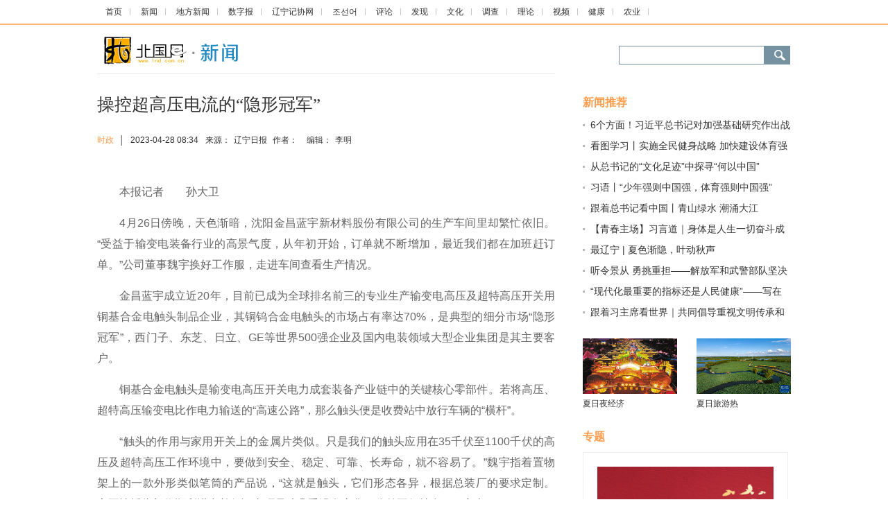

--- FILE ---
content_type: text/html
request_url: https://news.lnd.com.cn/system/2023/04/28/030402876.shtml
body_size: 10709
content:
<!DOCTYPE HTML PUBLIC "-//W3C//DTD XHTML 1.0 Transitional//EN" "//www.w3.org/TR/xhtml1/DTD/xhtml1-transitional.dtd">
<html dir="ltr" xml:lang="zh-CN" xmlns="//www.w3.org/1999/xhtml" lang="zh-CN"><head>


<meta http-equiv="Content-Type" content="text/html; charset=UTF-8">
	
<title>操控超高压电流的“隐形冠军”-新闻-北国网</title>
<meta name="keywords" content="">
<meta name="description" content="　　本报记者　　孙大卫
　　4月26日傍晚，天色渐暗，沈阳金昌蓝宇新材料股份有限公司的生产车间里却繁忙依旧。受益于输变电装备行业的高景气度，从年初开始，订单就不断增加，最近我们都在加班赶订单。公司董事魏宇换好工作服，走进车间查看生产情况。
　　金昌蓝宇成立近20年，目前已成为全球排名前三的专业生产输变...">

<link href="//news.lnd.com.cn/cms_template/100/000/052/css/base.css" rel="stylesheet" type="text/css">

<link href="//www.lnd.com.cn/inc/images/favico.ico" rel="Shortcut Icon" type="image/x-icon">

<style type="text/css">

/*头 begin*/

body,td,th {font-size: 12px;}
.news img{max-width:627px;height:auto;}

.top1 {padding:8px 0;width:1000px;margin:0 auto;height:18px;}

.top1 a {background:url(//news.lnd.com.cn/images/20150331_2.jpg) no-repeat right center; height:10px; line-height:14px; padding:13px;}

.main{ width:1000px; margin:0 auto;}

.main_l{width:660px;  border-top:#e8e7e7 1px solid; padding-top:25px; height:auto;}

.main_r{width:300px;margin-bottom:30px;}

.newstittle{font-size:25px; margin-bottom:18px; color:#333;}

.news{font-size:16px; line-height:30px; margin-top:20px; min-height:300px;}

.news p{ margin:15px 0px;}

.xiangguan{width:660px; height:36px; font-size:16px; font-weight:bold; color:#000000;}

.dian{width:660px; height:auto; overflow:hidden; margin-bottom:30px;font-size:14px;}

.dian li{ width:300px; line-height:26px;text-indent:11px; background:url(//news.lnd.com.cn/img/48641.files/2014801_27.jpg) 0px 10px no-repeat ;height:26px; margin-bottom:5px; padding-right:20px; overflow:hidden; float:left;}



.dian1,.dian2{width:300px;margin-bottom:30px;font-size:14px;}

.dian1 li{ width:300px; text-indent:11px; background:url(//news.lnd.com.cn/cms_template/100/000/052/images/2014801_27.jpg) 0px 9px no-repeat ;height:18px; margin-bottom:12px;  overflow:hidden; }

.dian2 li{ width:300px;height:18px; margin-bottom:12px;  overflow:hidden; }

.dian2 span{color:#FF9900; border-right:#CCCCCC 1px solid; padding-right:6px; margin-right:8px;}





.bllmm{color:#fe9d4e; font-size:16px; margin-top:30px; margin-bottom:10px;}

.blpic{}

.blpic ul{ height:100px;}

.blpic li{width:136px; height:110px;}

.blpic div{width:136px; height:80px;}
.blpic div img{width:136px; height:80px;}
.blpic p{width:136px; height:20px; margin:5px 0px;}



a.red:link, a.red:visited,a.red:active

{color:#b30202;}

a.red:hover

{color:#ba2636;}


a.grey:link, a.grey:visited,a.grey:active

{color:#333;}

a.grey:hover

{color:#ba2636;}



/*搜索*/

.search{width:248px; margin-top:2px; margin-top:15px;}

.search1{height:24px;  margin-bottom:5px;}



.nav1{width:901px; height:34px; background-color:#25a9f2;font-size:18px;  padding-top:11px;}

.nav1 a{ padding:22px;}

.xian_nav{font-size:12px; color:#5bbaf7;}

.neikuang{width:1000px; height:55px; margin:0 auto; margin-top:15px; }

.logo{width:206px; height:43px;}



/*头 end*/


.newsly{height:50px; margin-bottom:25px;}

.newsly a{ color:#fe9d4e}

.newsly span{padding:0px 5px;}


.zt{height:auto;margin-bottom:20px;overflow:hidden;}
.zt_p{width:254px; height:176px; border:1px solid #eeeeee; margin-bottom:15px;padding:20px;}
.zt_t{width:254px;font-size:14px; text-align:center;}
.zt_p img{width:254px;height:176px;}
.right_title{width:260px; height: auto; }
.right_title ul{margin:0px; padding:0px;padding-left:8px;}
.right_title li{ list-style:none; font-size:14px; width:232px; height:28px; line-height:24px; overflow:hidden;padding-left:17px; background:url(//www.lnd.com.cn/img/dian1.jpg) 0px 8px no-repeat;}
.margineb{margin:10px 15px;}

</style>

	
</head>

<body>
    <div><span class="cms_block_span">

<script type="text/javascript" src="//www.lnd.com.cn/js/jqueryszb.js"></script>
<script type="text/javascript" src="//www.lnd.com.cn/js/lnpaper-xin.js"></script>
</span></div>      
	 <!-- s_nav  begin  -->

    <div style="border-bottom-color: rgb(254, 178, 113); border-bottom-width: 2px; border-bottom-style: solid;">

          <p class="top1"><span class="cms_block_span">

<html><head>
<style type="text/css">

.top1 {padding:8px 0;width:1000px;margin:0 auto;height:18px;}

.top1 a {background:url(//news.lnd.com.cn/images/20150331_2.jpg) no-repeat right center; height:10px; line-height:14px; padding:12px;}

.top{padding:8px 0;width:1200px;margin:0 auto;height:23px; font-size:12px}
.top a { height:10px; line-height:14px; padding:13px; color:#000000;background: url(//news.lnd.com.cn/images/20150331_2.jpg) no-repeat right center;}

</style>

 </head><body>
<a target="_blank" href="//www.lnd.com.cn/">首页</a>
<a target="_blank" href="//news.lnd.com.cn/">新闻</a>
<a target="_blank" href="//liaoning.lnd.com.cn/">地方新闻</a>
<a href="//epaper.lnd.com.cn/" target="_blank">数字报</a>
<a href="//lnjxw.lnd.com.cn/" target="_blank">辽宁记协网</a>
<a href="//kr.lnd.com.cn/" target="_blank">조선어</a>
<a href="//comment.lnd.com.cn/  " target="_blank">评论</a>
<a href="//news.lnd.com.cn/fx/index.shtml  " target="_blank">发现</a>
<a href="//news.lnd.com.cn/wh/index.shtml" target="_blank">文化</a>
<a href="//news.lnd.com.cn/dc/index.shtml" target="_blank">调查</a>
<a href="//news.lnd.com.cn/ll/index.shtml" target="_blank">理论</a>
<a href="//video.lnd.com.cn/" target="_blank">视频</a>
<a href="//health.lnd.com.cn/" target="_blank">健康</a>
<a href=" //lnny.lnd.com.cn/index.shtml" target="_blank">农业</a>

</body></html>
<!--ecms sync check [sync_thread_id="3bcee7cc5a424330844ab778a62d31c1" sync_date="2026-01-15 20:01:36" check_sum="3bcee7cc5a424330844ab778a62d31c1]-->
</span></p>

        </div>

        <!-- s_nav  end  -->

        <!-- logo&sousuo  begin  -->

        <div class="neikuang">

          <div class="logo float_left"><span class="cms_block_span">

<a target="_blank" href=" //news.lnd.com.cn/"><img src="  //news.lnd.com.cn/images/20150401_03.jpg"/></a>
</span></div>

          <!-- 搜索 begin -->

          <div class="float_right search"><span class="cms_block_span">

<div class="search1">
       <form  target="_blank" id="form0" name="form0"   method="get"    accept-charset="utf-8" onsubmit="document.charset='utf-8'">
         
     <div class="float_left">

            <span class="float_left" style="background:url(//www.lnd.com.cn/inc/images/20150401_06.jpg) no-repeat; width:209px; height:27px;">

           <input  id="searchText"  style="margin-LEFT: 3px; background-color:transparent; border:0px; margin-TOP: 3px; FONT-SIZE: 14px; BACKGROUND: #fff no-repeat; WIDTH: 198px;  HEIGHT: 18px" > 
           </span> 

        
         <img  class="float_left" src="//www.lnd.com.cn/inc/images/20150401_07.jpg"   onClick="CheckPass();"  width="38"  height="27"  >

      </div>        
</form>

<script language="JavaScript"  type="text/javascript"> 

                function CheckPass() 

                {  
                    const targetUrl = 'https://search.lnd.com.cn/esc/#/search/?channelId=0&keywords='+document.getElementById('searchText').value;
                    form0.action=targetUrl;
                    form0.submit();
                 } 


                </script>
 </div>
<!--ecms sync check [sync_thread_id="3bcee7cc5a424330844ab778a62d31c1" sync_date="2026-01-15 20:01:36" check_sum="3bcee7cc5a424330844ab778a62d31c1]-->
</span></div>

          <!-- 搜索 end -->

        </div>

        <!-- logo&sousuo  end  -->

        <div class="main hidden" style="height: auto;">

          
	<!-- 左侧 begin-->
	
	<div class="float_left main_l">

            <p class="yahei newstittle">操控超高压电流的“隐形冠军”</p>

            <div class="newsly">

              <div class="float_left" style="padding-top: 6px;">

                <a href="//news.lnd.com.cn/sz/index.shtml" target="_blank"><font>时政</font></a>
                <span>│</span>

                <span style="padding-right: 10px; padding-left: 0px;">2023-04-28 08:34</span>来源：<span>辽宁日报</span> 作者：<span></span>  编辑：<span>李明</span>

              </div>

           

            </div>

        

            <div class="news">
<div></div>
<p style="text-align:justify">　　本报记者　　孙大卫</p>

<p style="text-align:justify"></p>

<p style="text-align:justify">　　4月26日傍晚，天色渐暗，沈阳金昌蓝宇新材料股份有限公司的生产车间里却繁忙依旧。&ldquo;受益于输变电装备行业的高景气度，从年初开始，订单就不断增加，最近我们都在加班赶订单。&rdquo;公司董事魏宇换好工作服，走进车间查看生产情况。</p>

<p style="text-align:justify">　　金昌蓝宇成立近20年，目前已成为全球排名前三的专业生产输变电高压及超特高压开关用铜基合金电触头制品企业，其铜钨合金电触头的市场占有率达70%，是典型的细分市场&ldquo;隐形冠军&rdquo;，西门子、东芝、日立、GE等世界500强企业及国内电装领域大型企业集团是其主要客户。</p>

<p style="text-align:justify">　　铜基合金电触头是输变电高压开关电力成套装备产业链中的关键核心零部件。若将高压、超特高压输变电比作电力输送的&ldquo;高速公路&rdquo;，那么触头便是收费站中放行车辆的&ldquo;横杆&rdquo;。</p>

<p style="text-align:justify">　　&ldquo;触头的作用与家用开关上的金属片类似。只是我们的触头应用在35千伏至1100千伏的高压及超特高压工作环境中，要做到安全、稳定、可靠、长寿命，就不容易了。&rdquo;魏宇指着置物架上的一款外形类似笔筒的产品说，&ldquo;这就是触头，它们形态各异，根据总装厂的要求定制。它要让插头部位顺利进出并保证内环尺寸几乎没有变化，公差要保持在0.02毫米。&rdquo;</p>

<p style="text-align:justify">　　魏宇俯身将产品拿起，显得有些费力。&ldquo;别看它个头不大，却有十多斤重，是由铜和钨两种材料组成，生产中对工艺过程要求非常高，许多新技术、新工艺都是我们自主研发的。&rdquo;魏宇说。</p>

<p style="text-align:justify">　　技术含量高是触头制造领域的重要特点之一。触头虽在开关整机中占比不大，却决定着整体设备的质量和整座变电站线路的安全，对材质、质量要求极为严格。金昌蓝宇从建立之初便与中科院金属所、哈尔滨工业大学等科研院校合作，形成了纳米级钨粉熔渗、近终型一次成型、特种焊接等行业领先的&ldquo;独门绝招&rdquo;。</p>

<p style="text-align:justify">　　除技术外，电力行业超高的安全要求也导致客户对产品的检测考察周期很长。&ldquo;很多客户在下单时只做很小的订单，有的产品只有三五个。回去后，他们需要在检测线上适用一年多，才能确定批量订单，合作很久才能增加订单。&rdquo;魏宇说。</p>

<p style="text-align:justify">　　门槛高、时间久、赛道深，行业特性决定了触头市场的竞争并不激烈。&ldquo;在输变电高压及超特高压开关用铜基合金电触头领域，我们是全球唯一的专业制造商。国内外其他兄弟企业多是大集团旗下的子公司，在生产其他部件时顺便生产部分型号的触头，大多只供集团内部应用。在市场不断细分的当下，公司下游企业也在做进一步的市场梳理，希望与更专业的供应商合作。这就给我们带来了商机。&rdquo;言语中，魏宇对市场前景十分看好。今年一季度，金昌蓝宇主营业务收入同比增长18%以上，预计全年增幅超过20%。</p>

<p style="text-align:justify">　　谈起经营之道，魏宇坦言，只做小而美，不求大而全。因&ldquo;专&rdquo;而&ldquo;精&rdquo;的金昌蓝宇将深耕赛道，力争一直领跑世界。</p>

<p style="text-align:justify">责编：姚晟琦<br />
审核：徐晓敬</p>

<p style="text-align:justify"></p>


</div>


  <div class="xiangguan" style="text-align: center;"><span class="cms_block_span">


</span></div>






<div style="width:650px;height:50px;">  
<div class="float_right" style="width: 100px;"><span class="cms_block_span">

<script src="//bdimg.share.baidu.com/static/api/js/share.js?v=89860593.js?cdnversion=448351"></script>
                <!--百度分享begin-->

                <div class="bdsharebuttonbox bdshare-button-style0-16" data-bd-bind="1527125128060"> <a class="bds_more" href="//news.lnd.com.cn/htm/2017-12/05/content_4636725.htm#" data-cmd="more"></a> <a title="分享到新浪微博" class="bds_tsina" href="//news.lnd.com.cn/htm/2017-12/05/content_4636725.htm#" data-cmd="tsina"></a> <a title="分享到微信" class="bds_weixin" href="//news.lnd.com.cn/htm/2017-12/05/content_4636725.htm#" data-cmd="weixin"></a> <a title="分享到QQ空间" class="bds_qzone" href="//news.lnd.com.cn/htm/2017-12/05/content_4636725.htm#" data-cmd="qzone"></a> </div>

                <script>
					window._bd_share_config={"common":{"bdSnsKey":{},"bdText":"","bdMini":"2","bdMiniList":false,"bdPic":"","bdStyle":"0","bdSize":"16"},"share":{},"image":{"viewList":["qzone","tqq","renren","tsina","weixin"],"viewText":"分享到：","viewSize":"16"},"selectShare":{"bdContainerClass":null,"bdSelectMiniList":["qzone","tqq","renren","tsina","weixin"]}};with(document)0[(getElementsByTagName('head')[0]||body).appendChild(createElement('script')).src='//bdimg.share.baidu.com/static/api/js/share.js?v=89860593.js?cdnversion='+~(-new Date()/36e5)];
				  </script>

                <!--百度分享end-->
</span></div>
</div>
   <!-- <div class="xiangguan">相关阅读：</div>-->       
          <ul class="dian1"><span class="cms_block_span">

<ul>
</ul>

</span></ul>


                 
            <!-- 版权声明begin-->
<div><span class="cms_block_span">

<style type="text/css">
 .banquantittle{font-size:15px; margin-top:20px; margin-bottom:10px;}

.banquan{padding:20px; background:#fcfcfc; margin-bottom:30px;}

.banquan p{ margin-bottom:15px;font-size:12px; line-height: 20px;}
</style>


<div class="banquantittle bold">北国网版权与免责声明：</div>

            <div class="banquan">

              <p>1、北国网所有内容的版权均属于作者或页面内声明的版权人。未经北国网的书面许可，任何其他个人或组织均不得以任何形式将北国网的各项资源转载、复制、编辑或发布使用于其他任何场合；不得把其中任何形式的资讯散发给其他方，不可把这些信息在其他的服务器或文档中作镜像复制或保存；不得修改或再使用北国网的任何资源。若有意转载本站信息资料，必需取得北国网书面授权。否则将追究其法律责任。</p>

              <p>2、已经本网授权使用作品的，应在授权范围内使用，并注明“来源：北国网”。违反上述声明者，本网将追究其相关法律责任。</p>

              <p>3、凡本网注明“来源：XXX（非北国网）”的作品，均转载自其它媒体，转载目的在于传递更多信息，并不代表本网赞同其观点和对其真实性负责。本网转载其他媒体之稿件，意在为公众提供免费服务。如稿件版权单位或个人不想在本网发布，可与本网联系，本网视情况可立即将其撤除。</p>

            </div>
</span></div>
            <!-- 版权声明end-->

          </div>
		
			<!-- 左侧 end-->

          <!-- 边栏300px begin-->

          <div class="float_right main_r">   

   

    <div class="bold bllmm">新闻推荐</div>

            <ul class="dian1"><span class="cms_block_span">

<ul>
<li ><a class="blue" href="//news.lnd.com.cn/system/2023/08/08/030428919.shtml" target="_blank">6个方面！习近平总书记对加强基础研究作出战略部署之三：建设基础研究高水平支撑平台</a></li>
<li ><a class="blue" href="//news.lnd.com.cn/system/2023/08/08/030428912.shtml" target="_blank">看图学习丨实施全民健身战略 加快建设体育强国</a></li>
<li ><a class="blue" href="//news.lnd.com.cn/system/2023/08/08/030428911.shtml" target="_blank">从总书记的“文化足迹”中探寻“何以中国”</a></li>
<li ><a class="blue" href="//news.lnd.com.cn/system/2023/08/08/030428910.shtml" target="_blank">习语丨“少年强则中国强，体育强则中国强”</a></li>
<li ><a class="blue" href="//news.lnd.com.cn/system/2023/08/08/030428898.shtml" target="_blank">跟着总书记看中国丨青山绿水 潮涌大江</a></li>
<li ><a class="blue" href="//news.lnd.com.cn/system/2023/08/08/030428897.shtml" target="_blank">【青春主场】习言道｜身体是人生一切奋斗成功的本钱</a></li>
<li ><a class="blue" href="//news.lnd.com.cn/system/2023/08/08/030428856.shtml" target="_blank">最辽宁 | 夏色渐隐，叶动秋声</a></li>
<li ><a class="blue" href="//news.lnd.com.cn/system/2023/08/08/030428855.shtml" target="_blank">听令景从 勇挑重担——解放军和武警部队坚决贯彻习近平主席重要指示持续奋战防汛救灾一线</a></li>
<li ><a class="blue" href="//news.lnd.com.cn/system/2023/08/08/030428854.shtml" target="_blank">“现代化最重要的指标还是人民健康”——写在第15个全民健身日之际</a></li>
<li ><a class="blue" href="//news.lnd.com.cn/system/2023/08/08/030428853.shtml" target="_blank">跟着习主席看世界｜共同倡导重视文明传承和创新</a></li>
</ul>

</span></ul>
         
		<div class="blpic"><span class="cms_block_span">

<ul>

   <li class="float_left">
   <div title="夏日夜经济">
	<a target="_blank" href="//news.lnd.com.cn/system/2023/08/04/030427853.shtml">
	<img style="background:url(//hd.lnd.com.cn/o_108.gif) no-repeat center;" xsrc="//news.lnd.com.cn/pic/003/006/550/00300655098_f3b13303.jpg" border="0" src="//news.lnd.com.cn/pic/003/006/550/00300655098_f3b13303.jpg" data-bd-imgshare-binded="1">
	</a>
   </div>
   <p class="hidden"><a target="_blank" href="//news.lnd.com.cn/system/2023/08/04/030427853.shtml">夏日夜经济</a></p>
 </li>

  <li class="float_right">

          <div title="夏日旅游热">
	<a target="_blank" href="//news.lnd.com.cn/system/2023/07/21/030424044.shtml">
	<img style="background:url(//hd.lnd.com.cn/o_108.gif) no-repeat center;" xsrc="//news.lnd.com.cn/pic/003/006/469/00300646971_01060613.jpg" border="0" src="//news.lnd.com.cn/pic/003/006/469/00300646971_01060613.jpg" data-bd-imgshare-binded="1">
	</a>
   </div>
   <p class="hidden"><a target="_blank" href="//news.lnd.com.cn/system/2023/07/21/030424044.shtml">夏日旅游热</a></p>

              </li>
</ul>

</span></div>

    <div class="bold bllmm">专题</div>       
      
<div class="mlyx1"><span class="cms_block_span">

<div>
<div class="zt">
<div class="zt_p">
<a href=//news.lnd.com.cn/cms_udf/2023/wmdzgm/index.shtml target="_blank">
<img Src=//news.lnd.com.cn/pic/003/005/469/00300546936_23844d9e.jpg border=0>
</a>
</div>
<div class="zt_t">
<a class="blue" href=//news.lnd.com.cn/cms_udf/2023/wmdzgm/index.shtml target="_blank">我们的中国梦——文化进万家</a>
</div>
</div>

<div class="right_title">
<ul>
<li>
<a href=//news.lnd.com.cn/cms_udf/2023/wlzgjdw/index.shtml target="_blank">网络中国节 端午</a></li>
<li>
<a href=//news.lnd.com.cn/cms_udf/2023/mfd/index.shtml target="_blank">美好生活 民法典相伴</a></li>
<li>
<a href=//news.lnd.com.cn/cms_udf/2023/szfh/index.shtml target="_blank">第六届数字中国建设峰会</a></li>
</ul>
</div>
</div>

</span></div>

   <div class="bold bllmm">数字报</div> 
<ul style="height:200px;">
<li class="float_left margineb"><a href="//epaper.lnd.com.cn/" target="_blank">
<img style="border:1px solid #eeeeee;"  id="lnrb" src="" width="115" height="179"></a></li>
<li class="float_left margineb">
<a href="//epaper.lnd.com.cn/" target="_blank"><img style="border:1px solid #eeeeee;"  id="lswb"  src="" width="115" height="179"></a></li>
</ul>
 

            <div class="bold bllmm">时政新闻</div>

            <ul class="dian1"><span class="cms_block_span">

<ul>
<li ><a class="blue" href="//news.lnd.com.cn/system/2023/08/08/030428859.shtml" target="_blank">省金控集团把主题教育成效转化为解难题建新功的强大力量</a></li>
<li ><a class="blue" href="//news.lnd.com.cn/system/2023/08/03/030427497.shtml" target="_blank">全省公安机关全链条打击涉林涉野生动物资源犯罪</a></li>
<li ><a class="blue" href="//news.lnd.com.cn/system/2023/08/03/030427496.shtml" target="_blank">省税务局推出服务民企“二十条”</a></li>
<li ><a class="blue" href="//news.lnd.com.cn/system/2023/08/02/030427428.shtml" target="_blank">强军之路 | @人民子弟兵 习主席这些关怀超暖心</a></li>
<li ><a class="blue" href="//news.lnd.com.cn/system/2023/08/02/030427427.shtml" target="_blank">《习近平著作选读》第一卷、第二卷民族文版出版发行</a></li>
<li ><a class="blue" href="//news.lnd.com.cn/system/2023/08/02/030427390.shtml" target="_blank">联播+｜牢记总书记这些要求 全力保障人民生命财产安全</a></li>
<li ><a class="blue" href="//news.lnd.com.cn/system/2023/08/02/030427375.shtml" target="_blank">《习近平著作选读》学习笔记：毛泽东思想活的灵魂有三个基本方面</a></li>
<li ><a class="blue" href="//news.lnd.com.cn/system/2023/08/02/030427374.shtml" target="_blank">学习卡丨强国必须强军，军强才能国安</a></li>
<li ><a class="blue" href="//news.lnd.com.cn/system/2023/07/31/030426807.shtml" target="_blank">96秒，带你走近中国军队</a></li>
<li ><a class="blue" href="//news.lnd.com.cn/system/2023/07/31/030426806.shtml" target="_blank">重磅！恢复和扩大消费20条措施发布</a></li>
<li ><a class="blue" href="//news.lnd.com.cn/system/2023/07/31/030426803.shtml" target="_blank">鉴往知来，跟着总书记学历史 | 从汉中之“汉”看文脉传承</a></li>
</ul>

</span></ul>
    
			

            <div>

             </div>

        

          <!-- 边栏300px end-->

        </div>

       </div>
	   <!-- 底部 begin-->
	  
	  <div><span class="cms_block_span">

<html><head>
<link href="//www.lnd.com.cn/inc/css/blackfoot.css" rel="stylesheet" type="text/css">


</head><body><div style="width:1000px;height:60px;margin:0 auto;margin-bottom:20px;">
  <div class="float_left"><a href="https://www.lnjubao.cn" target="_blank"><img src="//www.lnd.com.cn/img/blxx.jpg"></a></div>
 <div class="float_right"><a href="https://www.12377.cn" target="_blank"><img src="//www.lnd.com.cn/img/zywxb.jpg"></a></div>
</div>
<div class="end1">

  <div style="width:1000px; height:30px; margin:0 auto; margin-top:20px;">

    <div class="end21">

      <div class="float_left end211"><a href="//www.lnd.com.cn/typd/cms_udf/2018/gywm/index.shtml" target="_blank">关于我们</a> <a href="//www.lnd.com.cn/typd/cms_udf/2018/ggbj/index.shtml" target="_blank">广告报价</a> <a href="//www.lnd.com.cn/typd/cms_udf/2018/bzdh/index.shtml" target="_blank">本站导航</a> <a target="_blank">联系方式</a> <a href="//www.lnd.com.cn/typd/cms_udf/2018/mzsm/index.shtml" target="_blank">免责声明</a> <a target="_blank">网站律师</a><a href="//wap.lnd.com.cn/" target="_blank">手机版</a>  </div>

      <div class="float_left end212"><a target="_blank"><img src="//www.lnd.com.cn/inc/images/end1.png"></a><a target="_blank"><img src="//www.lnd.com.cn/inc/images/end2.png"></a><a target="_blank"><img src="//www.lnd.com.cn/inc/images/end3.png"></a></div>

 
     <div class="float_left end212 tl"><span class="cms_block_span">

 <script type="text/javascript">document.write(unescape("%3Cspan id='_ideConac' %3E%3C/span%3E%3Cscript src='//dcs.conac.cn/js/08/000/0000/40534951/CA080000000405349510002.js' type='text/javascript'%3E%3C/script%3E"));</script>
</span></div>

  

  </div>

  <div class="end11">

    <ul class="float_left end111">

      <li>Copyright © 2000 - 2025 www.lnd.com.cn All Rights Reserved. </li>

      <li>本网站各类信息未经授权禁止转载  版权所有　北国网</li>

      <li>互联网新闻信息服务许可证编号：21120200045</li>

      <li>沈网警备案20040201号 </li>

    </ul>

    <div class="float_left"><img src="//www.lnd.com.cn/inc/images/erw.jpg"></div>

    <ul class="float_left yahei end112">

      <li style="font-size:14px; line-height:30px;">北国网官方微信</li>

      <li>带你每天</li>

      <li style="font-size:23px; color:#FF0000;line-height:30px;">“ 动 ”</li>

      <li>起来！</li>

    </ul>

    <ul class="float_left end113">

      <li>

        <div style="width:300px;"><a target="_blank" href="//www.beian.gov.cn/portal/registerSystemInfo?recordcode=21010202000025" style="display:inline-block;text-decoration:none;height:20px;line-height:20px;"><img src="//www.lnd.com.cn/inc/images/ghs.png" style="float:left;">

              <p style="float:left;height:20px;line-height:20px;margin: 0px 0px 0px 5px;">辽公网安备 21010202000025号</p>

        </a></div>

      </li>

      <li><a href="//www.lnd.com.cn/inc/images/zengzhi.jpg" target="_blank">增值电信业务经营许可证编号：辽B2-20210442</a></li>

      <li><a href="//www.lnd.com.cn/inc/images/gbxk.jpg" target="_blank">广播电视节目制作经营许可证编号：(辽)字第00323号</a></li>

      <li>制作单位：辽宁报刊传媒集团（辽宁日报社）</li>

    </ul>

  </div>

</div>
</div>
<div><span class="cms_block_span">

<script src="//www.lnd.com.cn/sys/online_calc/online_calc.js?ver=1"></script>
</span></div>

</body></html>
<!--ecms sync check [sync_thread_id="3bcee7cc5a424330844ab778a62d31c1" sync_date="2026-01-15 20:01:35" check_sum="3bcee7cc5a424330844ab778a62d31c1]-->
</span></div>
	  <!-- 底部 end-->

<div><span class="cms_block_span">

<script type="text/javascript" src="//www.lnd.com.cn/cms_sys/basic_templates/jquery/jquery-1.11.1.min.js"></script>

<script>
    $(function(){
        var screenWidth = $(window).width()*0.94;
        var screenWidth1 = $(window).width()*0.345*0.94;
  $("img").each(function(){
           if($(this).hasClass("relative")&&$(this).attr("orgsrc")){
                $(this).attr("src","//ecb.lnd.com.cn/eimage/get?url="+$(this).attr("orgsrc")+"&w="+parseInt(screenWidth1)+"&h="+parseInt(screenWidth1*0.6)+"&cbase=northwest"+"&fit=true");
            }
           else if($(this).attr("orgsrc")){
                $(this).attr("src","//ecb.lnd.com.cn/eimage/get?url="+$(this).attr("orgsrc"));
            }

        });
var _w =600;//获取浏览器的宽度
$(".textblock_img img").each(function(i){
        var img = $(this);
        var realWidth;//真实的宽度
        var realHeight;//真实的高度
   //这里做下说明，$("<img/>")这里是创建一个临时的img标签，类似js创建一个new Image()对象！
   $("<img/>").attr("src", $(img).attr("src")).load(function() {
                /*
                  如果要获取图片的真实的宽度和高度有三点必须注意
                  1、需要创建一个image对象：如这里的$("<img/>")
                  2、指定图片的src路径
                  3、一定要在图片加载完成后执行如.load()函数里执行
                 */
                realWidth = this.width;
                realHeight = this.height;
               //如果真实的宽度大于浏览器的宽度就按照100%显示
                if(realWidth>=_w){
                       $(img).css("width","100%").css("height","auto");
$(img).attr("width","100%")
//$(img).attr("height","100%");
//$(img).css("height",_w+'px');
                    }
                    else{//如果小于浏览器的宽度按照原尺寸显示
                    $(img).attr("width","100%")
//$(img).attr("height","100%");
//$(img).css("height",realWidth+'px');
                    }
            });
    });
});
</script>
</span></div>
<div><span class="cms_block_span">

<script src="https://apps.bdimg.com/libs/jquery/2.1.4/jquery.min.js"></script>

<script src="https://res.wx.qq.com/open/js/jweixin-1.2.0.js"></script>

<script>

 var url=location.href;

     url = url.replace(/&/g,"(");

 $.ajax({

    type : "get",

    url : "https://hd.lnd.com.cn/jssdk/jssdk.php?url="+url,

    dataType : "jsonp",

    jsonp: "callback",

    jsonpCallback:"success_jsonpCallback",

    success : function(data){

        if(data.errcode){

            alert(data.errmsg);

            return;

        }

        wx.config({

        appId: data.appId,

        timestamp: data.timestamp,

        nonceStr: data.nonceStr,

        signature: data.signature,

        jsApiList: [

        "onMenuShareTimeline",

        "onMenuShareAppMessage",

        "onMenuShareQQ"

]

});

},

        error:function(data){

            

        }

});

var urls=window.location.href;



var title = document.title;//获取title


var strs= new Array(); //定义一数组 

strs=title.split("-"); //字符分割 

var tit=strs[0]+"-北国网";


var dess="北国网隶属于辽宁报刊传媒集团，是辽宁省最具权威性的新闻综合网站。";

if(document.getElementsByClassName("news")[0].getElementsByTagName("img")[0]){

	var imgg=document.getElementsByClassName("news")[0].getElementsByTagName("img")[0].src;

	var imgsa=imgg;

	//alert(imgsa);

		}else{

	imgsa='https://www.lnd.com.cn/inc/images/logoli.jpg';

			}



		

wx.ready(function (){

var shareData = {

title:tit,

desc:dess,

link:urls,

imgUrl:imgsa

};wx.onMenuShareAppMessage(shareData);

wx.onMenuShareTimeline(shareData);

wx.onMenuShareQZone(shareData);

    });

</script>
</span></div>

</body></html>
<!--ecms sync check [sync_thread_id="3bcee7cc5a424330844ab778a62d31c1" sync_date="2023-08-08 15:08:31" check_sum="3bcee7cc5a424330844ab778a62d31c1]-->

--- FILE ---
content_type: text/html; charset=UTF-8
request_url: https://hd.lnd.com.cn/jssdk/jssdk.php?url=https://news.lnd.com.cn/system/2023/04/28/030402876.shtml&callback=success_jsonpCallback&_=1768670266840
body_size: 227
content:
success_jsonpCallback({"appId":"wx32eb0de20f7599d3","timestamp":1768670267,"nonceStr":"KaEGHfJhJAtOzbHr","signature":"741c21881e7b3ed5f74d84e2e14a135c5365b1e1","url":"https:\/\/news.lnd.com.cn\/system\/2023\/04\/28\/030402876.shtml"})